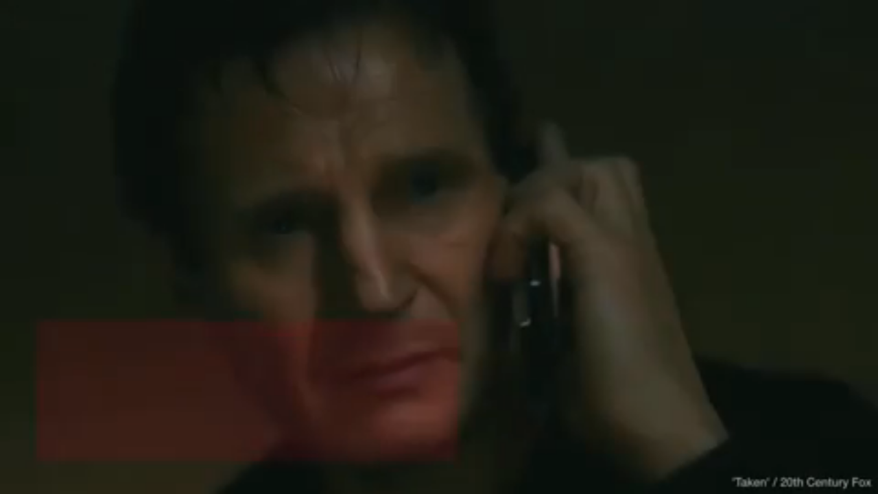

--- FILE ---
content_type: text/html; charset=UTF-8
request_url: https://blackpress.tv/embed/41305/Five_of_the_best_fathers_in_film
body_size: 8602
content:

    <!DOCTYPE HTML>
    <html>
        <head>
            <title>Five of the best fathers in film</title>
            <meta name="viewport" content="width=device-width, initial-scale=1">
            <meta http-equiv="Content-Type" content="text/html; charset=utf-8" />
            <meta name="keywords" content="" />

            <meta property="og:url"           content="blackpress.tv/embed/41305/Five_of_the_best_fathers_in_film" />
            <meta property="og:type"          content="website" />
            <meta property="og:title"         content="Five of the best fathers in film" />
            <meta property="og:image"         content="https://cdn.jwplayer.com/thumbs/u6tiShJm-720.jpg" />
            <script src="https://ajax.googleapis.com/ajax/libs/jquery/3.3.1/jquery.min.js"></script>
            <script src="//content.jwplatform.com/libraries/yrJQMy68.js"></script>
        </head>
        <body style="height: 100%;width: 100%;overflow: hidden;position: absolute;margin: 0;padding: 0;">
            <script async src="https://www.googletagmanager.com/gtag/js?id=UA-82712103-1"></script>
            <script>
                window.dataLayer = window.dataLayer || [];
                function gtag(){dataLayer.push(arguments);}
                gtag('js', new Date());

                gtag('config', 'UA-82712103-1');
                gtag('event', 'page_view');
            </script>

            <div id="current-video-41305" style="width:100%;height: 100%;"></div>	

            <script type="text/javaScript">
                var playerInstance = jwplayer("current-video-41305");
                playerInstance.setup({
                                            /*
                        file: "https://content.jwplatform.com/manifests/u6tiShJm.m3u8",
                        image: "https://blackpress.tv/videos/thumbs/20190614215229-5030.jpg?time=1768668845", 
                        */
                        playlist: "//content.jwplatform.com/v2/media/u6tiShJm",
                        image: "https://blackpress.tv/videos/thumbs/20190614215229-5030.jpg?time=1768668845", 				   			
                    	

                    mediaid: "u6tiShJm",
                                        advertising: {
                        client: "googima",
                        schedule: {
                            adbreak: {
                                offset: 'pre',
                                tag: 'https://pubads.g.doubleclick.net/gampad/ads?sz=400x300%7C640x480&iu=/22692889424/bptv_preroll&impl=s&gdfp_req=1&env=vp&output=vast&description_url=https%3A%2F%2Fblackpress.tv%2Fembed%2F41305%2FFive_of_the_best_fathers_in_film&url=https%3A%2F%2Fblackpress.tv%2Fembed%2F41305%2FFive_of_the_best_fathers_in_film&unviewed_position_start=1&correlator=1777453566&cust_params=vid%3D41305%26vcat%3DEntertainment%26vpaper%3DbcEditor%26site%3D'
                            },
                            /*
                            midroll: {
                                offset: 15,
                                tag: 'https://pubads.g.doubleclick.net/gampad/ads?sz=400x300%7C640x480&iu=/22692889424/bptv_midroll&impl=s&gdfp_req=1&env=vp&output=vast&description_url=https%3A%2F%2Fblackpress.tv%2Fembed%2F41305%2FFive_of_the_best_fathers_in_film&url=https%3A%2F%2Fblackpress.tv%2Fembed%2F41305%2FFive_of_the_best_fathers_in_film&unviewed_position_start=1&correlator=1771757516&cust_params=vid%3D41305%26vcat%3DEntertainment%26vpaper%3DbcEditor%26site%3D'
                            },
                            */
                            postroll: {
                                offset: 'post',
                                tag: 'https://pubads.g.doubleclick.net/gampad/ads?sz=400x300%7C640x480&iu=/22692889424/bptv_postroll&impl=s&gdfp_req=1&env=vp&output=vast&description_url=https%3A%2F%2Fblackpress.tv%2Fembed%2F41305%2FFive_of_the_best_fathers_in_film&url=https%3A%2F%2Fblackpress.tv%2Fembed%2F41305%2FFive_of_the_best_fathers_in_film&unviewed_position_start=1&correlator=1771757516&cust_params=vid%3D41305%26vcat%3DEntertainment%26vpaper%3DbcEditor%26site%3D'
                            }
                        }
                    },
                                
                                        
                    ga: {
                        label: "u6tiShJm"
                    }
            
                });
            
                
                
                                        
                    playerInstance.on('complete', () => {
                        $.ajax({
                            url: '/Log_Utility/player_log.php',
                            type: 'post',
                            contentType: 'application/x-www-form-urlencoded',
                            data: { 'jw_key': "u6tiShJm", 'event': "Complete",'ip': "18.224.71.42", 'Category': "Entertainment", 'title': "Five of the best fathers in film", 'referral': "" },
                            //data: {name:"ravi",age:"31"},
                            success: function( data, textStatus, jQxhr ){
                                ;
                            },
                            error: function( jqXhr, textStatus, errorThrown ){
                                ;
                            }
                        });
                    });	

                    playerInstance.on('firstFrame', () => {
                        $.ajax({
                            url: '/Log_Utility/player_log.php',
                            type: 'post',
                            contentType: 'application/x-www-form-urlencoded',
                            data: { 'jw_key': "u6tiShJm", 'event': "Play Start",'ip': "18.224.71.42", 'Category': "Entertainment", 'title': "Five of the best fathers in film", 'referral': "" },
                            //data: {name:"ravi",age:"31"},
                            success: function( data, textStatus, jQxhr ){
                                ;
                            },
                            error: function( jqXhr, textStatus, errorThrown ){
                                ;
                            }
                        });
                    });	
                                
                
                
                                
            </script>			

            <!-- Begin comScore Tag -->
            <script>
                var _comscore = _comscore || [];
                _comscore.push({ c1: "2", c2: "6035032" });
                (function() {
                    var s = document.createElement("script"), el = document.getElementsByTagName("script")[0]; s.async = true;
                    s.src = (document.location.protocol == "https:" ? "https://sb" : "http://b") + ".scorecardresearch.com/beacon.js";
                    el.parentNode.insertBefore(s, el);
                })();
            </script>
            <noscript>
                <img src="https://sb.scorecardresearch.com/p?c1=2&c2=6035032&cv=2.0&cj=1" />
            </noscript>
            <!-- End comScore Tag -->

            <!-- Chartbeat js -->
            <script type="text/javascript">
            (function() {
                /** CONFIGURATION START **/
                var _sf_async_config = window._sf_async_config = (window._sf_async_config || {});
                _sf_async_config.uid =  65935;
                _sf_async_config.domain = 'blackpress.tv'; //CHANGE THIS TO THE ROOT DOMAIN
                _sf_async_config.flickerControl = false;
                _sf_async_config.useCanonical = true;
                _sf_async_config.useCanonicalDomain = true;
                _sf_async_config.title = "Five of the best fathers in film"; // CHANGE THIS TO YOUR SECTION NAME(s)    
                _sf_async_config.sections = "Entertainment"; // CHANGE THIS TO YOUR SECTION NAME(s)
                _sf_async_config.authors = "BC Local News"; // CHANGE THIS TO YOUR AUTHOR NAME(s)
                /** CONFIGURATION END **/
                function loadChartbeat() {
                    var e = document.createElement('script');
                    var n = document.getElementsByTagName('script')[0];
                    e.type = 'text/javascript';
                    e.async = true;
                    e.src = '//static.chartbeat.com/js/chartbeat.js';;
                    n.parentNode.insertBefore(e, n);
                }
                loadChartbeat();
            })();
            </script>
            <script async src="//static.chartbeat.com/js/chartbeat_mab.js"></script>

        </body>
    </html>




--- FILE ---
content_type: text/vtt
request_url: https://content.jwplatform.com/strips/u6tiShJm-120.vtt
body_size: 73
content:
WEBVTT

00:00.000 --> 00:02.000
u6tiShJm-120.jpg#xywh=0,0,120,67

00:02.000 --> 00:04.000
u6tiShJm-120.jpg#xywh=120,0,120,67

00:04.000 --> 00:06.000
u6tiShJm-120.jpg#xywh=240,0,120,67

00:06.000 --> 00:08.000
u6tiShJm-120.jpg#xywh=360,0,120,67

00:08.000 --> 00:10.000
u6tiShJm-120.jpg#xywh=0,67,120,67

00:10.000 --> 00:12.000
u6tiShJm-120.jpg#xywh=120,67,120,67

00:12.000 --> 00:14.000
u6tiShJm-120.jpg#xywh=240,67,120,67

00:14.000 --> 00:16.000
u6tiShJm-120.jpg#xywh=360,67,120,67

00:16.000 --> 00:18.000
u6tiShJm-120.jpg#xywh=0,134,120,67

00:18.000 --> 00:20.000
u6tiShJm-120.jpg#xywh=120,134,120,67

00:20.000 --> 00:22.000
u6tiShJm-120.jpg#xywh=240,134,120,67

00:22.000 --> 00:24.000
u6tiShJm-120.jpg#xywh=360,134,120,67

00:24.000 --> 00:26.000
u6tiShJm-120.jpg#xywh=0,201,120,67

00:26.000 --> 00:28.000
u6tiShJm-120.jpg#xywh=120,201,120,67

00:28.000 --> 00:30.000
u6tiShJm-120.jpg#xywh=240,201,120,67

00:30.000 --> 00:32.000
u6tiShJm-120.jpg#xywh=360,201,120,67

00:32.000 --> 00:34.000
u6tiShJm-120.jpg#xywh=0,268,120,67

00:34.000 --> 00:36.000
u6tiShJm-120.jpg#xywh=120,268,120,67

00:36.000 --> 00:38.000
u6tiShJm-120.jpg#xywh=240,268,120,67

00:38.000 --> 00:40.000
u6tiShJm-120.jpg#xywh=360,268,120,67

00:40.000 --> 00:42.000
u6tiShJm-120.jpg#xywh=0,335,120,67

00:42.000 --> 00:44.000
u6tiShJm-120.jpg#xywh=120,335,120,67

00:44.000 --> 00:46.000
u6tiShJm-120.jpg#xywh=240,335,120,67

00:46.000 --> 00:48.000
u6tiShJm-120.jpg#xywh=360,335,120,67

00:48.000 --> 00:50.000
u6tiShJm-120.jpg#xywh=0,402,120,67

00:50.000 --> 00:52.000
u6tiShJm-120.jpg#xywh=120,402,120,67

00:52.000 --> 00:54.000
u6tiShJm-120.jpg#xywh=240,402,120,67

00:54.000 --> 00:56.000
u6tiShJm-120.jpg#xywh=360,402,120,67

00:56.000 --> 00:58.000
u6tiShJm-120.jpg#xywh=0,469,120,67

00:58.000 --> 01:00.000
u6tiShJm-120.jpg#xywh=120,469,120,67

01:00.000 --> 01:02.000
u6tiShJm-120.jpg#xywh=240,469,120,67

01:02.000 --> 01:04.000
u6tiShJm-120.jpg#xywh=360,469,120,67

01:04.000 --> 01:06.000
u6tiShJm-120.jpg#xywh=0,536,120,67

01:06.000 --> 01:08.000
u6tiShJm-120.jpg#xywh=120,536,120,67

01:08.000 --> 01:10.000
u6tiShJm-120.jpg#xywh=240,536,120,67

01:10.000 --> 01:12.000
u6tiShJm-120.jpg#xywh=360,536,120,67

01:12.000 --> 01:14.000
u6tiShJm-120.jpg#xywh=0,603,120,67

01:14.000 --> 01:16.000
u6tiShJm-120.jpg#xywh=120,603,120,67

01:16.000 --> 01:17.867
u6tiShJm-120.jpg#xywh=240,603,120,67

